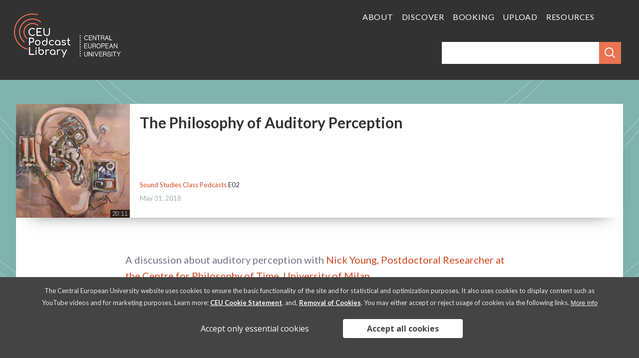

--- FILE ---
content_type: text/html; charset=utf-8
request_url: http://podcasts.ceu.edu/content/philosophy-auditory-perception?page=2
body_size: 19414
content:
<!DOCTYPE html>
<!--[if IEMobile 7]><html class="iem7"  lang="en" dir="ltr"><![endif]-->
<!--[if lte IE 6]><html class="lt-ie9 lt-ie8 lt-ie7"  lang="en" dir="ltr"><![endif]-->
<!--[if (IE 7)&(!IEMobile)]><html class="lt-ie9 lt-ie8"  lang="en" dir="ltr"><![endif]-->
<!--[if IE 8]><html class="lt-ie9"  lang="en" dir="ltr"><![endif]-->
<!--[if (gte IE 9)|(gt IEMobile 7)]><!--><html  lang="en" dir="ltr"><!--<![endif]-->

<head profile="http://www.w3.org/1999/xhtml/vocab">
    <link href='https://fonts.googleapis.com/css?family=Open+Sans:300,400,700,800|Open+Sans+Condensed:300,700' rel='stylesheet' type='text/css'>
    <meta charset="utf-8" /><script type="text/javascript">(window.NREUM||(NREUM={})).init={ajax:{deny_list:["bam.nr-data.net"]},feature_flags:["soft_nav"]};(window.NREUM||(NREUM={})).loader_config={licenseKey:"4993a75a91",applicationID:"14243735",browserID:"14244056"};;/*! For license information please see nr-loader-rum-1.308.0.min.js.LICENSE.txt */
(()=>{var e,t,r={163:(e,t,r)=>{"use strict";r.d(t,{j:()=>E});var n=r(384),i=r(1741);var a=r(2555);r(860).K7.genericEvents;const s="experimental.resources",o="register",c=e=>{if(!e||"string"!=typeof e)return!1;try{document.createDocumentFragment().querySelector(e)}catch{return!1}return!0};var d=r(2614),u=r(944),l=r(8122);const f="[data-nr-mask]",g=e=>(0,l.a)(e,(()=>{const e={feature_flags:[],experimental:{allow_registered_children:!1,resources:!1},mask_selector:"*",block_selector:"[data-nr-block]",mask_input_options:{color:!1,date:!1,"datetime-local":!1,email:!1,month:!1,number:!1,range:!1,search:!1,tel:!1,text:!1,time:!1,url:!1,week:!1,textarea:!1,select:!1,password:!0}};return{ajax:{deny_list:void 0,block_internal:!0,enabled:!0,autoStart:!0},api:{get allow_registered_children(){return e.feature_flags.includes(o)||e.experimental.allow_registered_children},set allow_registered_children(t){e.experimental.allow_registered_children=t},duplicate_registered_data:!1},browser_consent_mode:{enabled:!1},distributed_tracing:{enabled:void 0,exclude_newrelic_header:void 0,cors_use_newrelic_header:void 0,cors_use_tracecontext_headers:void 0,allowed_origins:void 0},get feature_flags(){return e.feature_flags},set feature_flags(t){e.feature_flags=t},generic_events:{enabled:!0,autoStart:!0},harvest:{interval:30},jserrors:{enabled:!0,autoStart:!0},logging:{enabled:!0,autoStart:!0},metrics:{enabled:!0,autoStart:!0},obfuscate:void 0,page_action:{enabled:!0},page_view_event:{enabled:!0,autoStart:!0},page_view_timing:{enabled:!0,autoStart:!0},performance:{capture_marks:!1,capture_measures:!1,capture_detail:!0,resources:{get enabled(){return e.feature_flags.includes(s)||e.experimental.resources},set enabled(t){e.experimental.resources=t},asset_types:[],first_party_domains:[],ignore_newrelic:!0}},privacy:{cookies_enabled:!0},proxy:{assets:void 0,beacon:void 0},session:{expiresMs:d.wk,inactiveMs:d.BB},session_replay:{autoStart:!0,enabled:!1,preload:!1,sampling_rate:10,error_sampling_rate:100,collect_fonts:!1,inline_images:!1,fix_stylesheets:!0,mask_all_inputs:!0,get mask_text_selector(){return e.mask_selector},set mask_text_selector(t){c(t)?e.mask_selector="".concat(t,",").concat(f):""===t||null===t?e.mask_selector=f:(0,u.R)(5,t)},get block_class(){return"nr-block"},get ignore_class(){return"nr-ignore"},get mask_text_class(){return"nr-mask"},get block_selector(){return e.block_selector},set block_selector(t){c(t)?e.block_selector+=",".concat(t):""!==t&&(0,u.R)(6,t)},get mask_input_options(){return e.mask_input_options},set mask_input_options(t){t&&"object"==typeof t?e.mask_input_options={...t,password:!0}:(0,u.R)(7,t)}},session_trace:{enabled:!0,autoStart:!0},soft_navigations:{enabled:!0,autoStart:!0},spa:{enabled:!0,autoStart:!0},ssl:void 0,user_actions:{enabled:!0,elementAttributes:["id","className","tagName","type"]}}})());var p=r(6154),m=r(9324);let h=0;const v={buildEnv:m.F3,distMethod:m.Xs,version:m.xv,originTime:p.WN},b={consented:!1},y={appMetadata:{},get consented(){return this.session?.state?.consent||b.consented},set consented(e){b.consented=e},customTransaction:void 0,denyList:void 0,disabled:!1,harvester:void 0,isolatedBacklog:!1,isRecording:!1,loaderType:void 0,maxBytes:3e4,obfuscator:void 0,onerror:void 0,ptid:void 0,releaseIds:{},session:void 0,timeKeeper:void 0,registeredEntities:[],jsAttributesMetadata:{bytes:0},get harvestCount(){return++h}},_=e=>{const t=(0,l.a)(e,y),r=Object.keys(v).reduce((e,t)=>(e[t]={value:v[t],writable:!1,configurable:!0,enumerable:!0},e),{});return Object.defineProperties(t,r)};var w=r(5701);const x=e=>{const t=e.startsWith("http");e+="/",r.p=t?e:"https://"+e};var R=r(7836),k=r(3241);const A={accountID:void 0,trustKey:void 0,agentID:void 0,licenseKey:void 0,applicationID:void 0,xpid:void 0},S=e=>(0,l.a)(e,A),T=new Set;function E(e,t={},r,s){let{init:o,info:c,loader_config:d,runtime:u={},exposed:l=!0}=t;if(!c){const e=(0,n.pV)();o=e.init,c=e.info,d=e.loader_config}e.init=g(o||{}),e.loader_config=S(d||{}),c.jsAttributes??={},p.bv&&(c.jsAttributes.isWorker=!0),e.info=(0,a.D)(c);const f=e.init,m=[c.beacon,c.errorBeacon];T.has(e.agentIdentifier)||(f.proxy.assets&&(x(f.proxy.assets),m.push(f.proxy.assets)),f.proxy.beacon&&m.push(f.proxy.beacon),e.beacons=[...m],function(e){const t=(0,n.pV)();Object.getOwnPropertyNames(i.W.prototype).forEach(r=>{const n=i.W.prototype[r];if("function"!=typeof n||"constructor"===n)return;let a=t[r];e[r]&&!1!==e.exposed&&"micro-agent"!==e.runtime?.loaderType&&(t[r]=(...t)=>{const n=e[r](...t);return a?a(...t):n})})}(e),(0,n.US)("activatedFeatures",w.B)),u.denyList=[...f.ajax.deny_list||[],...f.ajax.block_internal?m:[]],u.ptid=e.agentIdentifier,u.loaderType=r,e.runtime=_(u),T.has(e.agentIdentifier)||(e.ee=R.ee.get(e.agentIdentifier),e.exposed=l,(0,k.W)({agentIdentifier:e.agentIdentifier,drained:!!w.B?.[e.agentIdentifier],type:"lifecycle",name:"initialize",feature:void 0,data:e.config})),T.add(e.agentIdentifier)}},384:(e,t,r)=>{"use strict";r.d(t,{NT:()=>s,US:()=>u,Zm:()=>o,bQ:()=>d,dV:()=>c,pV:()=>l});var n=r(6154),i=r(1863),a=r(1910);const s={beacon:"bam.nr-data.net",errorBeacon:"bam.nr-data.net"};function o(){return n.gm.NREUM||(n.gm.NREUM={}),void 0===n.gm.newrelic&&(n.gm.newrelic=n.gm.NREUM),n.gm.NREUM}function c(){let e=o();return e.o||(e.o={ST:n.gm.setTimeout,SI:n.gm.setImmediate||n.gm.setInterval,CT:n.gm.clearTimeout,XHR:n.gm.XMLHttpRequest,REQ:n.gm.Request,EV:n.gm.Event,PR:n.gm.Promise,MO:n.gm.MutationObserver,FETCH:n.gm.fetch,WS:n.gm.WebSocket},(0,a.i)(...Object.values(e.o))),e}function d(e,t){let r=o();r.initializedAgents??={},t.initializedAt={ms:(0,i.t)(),date:new Date},r.initializedAgents[e]=t}function u(e,t){o()[e]=t}function l(){return function(){let e=o();const t=e.info||{};e.info={beacon:s.beacon,errorBeacon:s.errorBeacon,...t}}(),function(){let e=o();const t=e.init||{};e.init={...t}}(),c(),function(){let e=o();const t=e.loader_config||{};e.loader_config={...t}}(),o()}},782:(e,t,r)=>{"use strict";r.d(t,{T:()=>n});const n=r(860).K7.pageViewTiming},860:(e,t,r)=>{"use strict";r.d(t,{$J:()=>u,K7:()=>c,P3:()=>d,XX:()=>i,Yy:()=>o,df:()=>a,qY:()=>n,v4:()=>s});const n="events",i="jserrors",a="browser/blobs",s="rum",o="browser/logs",c={ajax:"ajax",genericEvents:"generic_events",jserrors:i,logging:"logging",metrics:"metrics",pageAction:"page_action",pageViewEvent:"page_view_event",pageViewTiming:"page_view_timing",sessionReplay:"session_replay",sessionTrace:"session_trace",softNav:"soft_navigations",spa:"spa"},d={[c.pageViewEvent]:1,[c.pageViewTiming]:2,[c.metrics]:3,[c.jserrors]:4,[c.spa]:5,[c.ajax]:6,[c.sessionTrace]:7,[c.softNav]:8,[c.sessionReplay]:9,[c.logging]:10,[c.genericEvents]:11},u={[c.pageViewEvent]:s,[c.pageViewTiming]:n,[c.ajax]:n,[c.spa]:n,[c.softNav]:n,[c.metrics]:i,[c.jserrors]:i,[c.sessionTrace]:a,[c.sessionReplay]:a,[c.logging]:o,[c.genericEvents]:"ins"}},944:(e,t,r)=>{"use strict";r.d(t,{R:()=>i});var n=r(3241);function i(e,t){"function"==typeof console.debug&&(console.debug("New Relic Warning: https://github.com/newrelic/newrelic-browser-agent/blob/main/docs/warning-codes.md#".concat(e),t),(0,n.W)({agentIdentifier:null,drained:null,type:"data",name:"warn",feature:"warn",data:{code:e,secondary:t}}))}},1687:(e,t,r)=>{"use strict";r.d(t,{Ak:()=>d,Ze:()=>f,x3:()=>u});var n=r(3241),i=r(7836),a=r(3606),s=r(860),o=r(2646);const c={};function d(e,t){const r={staged:!1,priority:s.P3[t]||0};l(e),c[e].get(t)||c[e].set(t,r)}function u(e,t){e&&c[e]&&(c[e].get(t)&&c[e].delete(t),p(e,t,!1),c[e].size&&g(e))}function l(e){if(!e)throw new Error("agentIdentifier required");c[e]||(c[e]=new Map)}function f(e="",t="feature",r=!1){if(l(e),!e||!c[e].get(t)||r)return p(e,t);c[e].get(t).staged=!0,g(e)}function g(e){const t=Array.from(c[e]);t.every(([e,t])=>t.staged)&&(t.sort((e,t)=>e[1].priority-t[1].priority),t.forEach(([t])=>{c[e].delete(t),p(e,t)}))}function p(e,t,r=!0){const s=e?i.ee.get(e):i.ee,c=a.i.handlers;if(!s.aborted&&s.backlog&&c){if((0,n.W)({agentIdentifier:e,type:"lifecycle",name:"drain",feature:t}),r){const e=s.backlog[t],r=c[t];if(r){for(let t=0;e&&t<e.length;++t)m(e[t],r);Object.entries(r).forEach(([e,t])=>{Object.values(t||{}).forEach(t=>{t[0]?.on&&t[0]?.context()instanceof o.y&&t[0].on(e,t[1])})})}}s.isolatedBacklog||delete c[t],s.backlog[t]=null,s.emit("drain-"+t,[])}}function m(e,t){var r=e[1];Object.values(t[r]||{}).forEach(t=>{var r=e[0];if(t[0]===r){var n=t[1],i=e[3],a=e[2];n.apply(i,a)}})}},1738:(e,t,r)=>{"use strict";r.d(t,{U:()=>g,Y:()=>f});var n=r(3241),i=r(9908),a=r(1863),s=r(944),o=r(5701),c=r(3969),d=r(8362),u=r(860),l=r(4261);function f(e,t,r,a){const f=a||r;!f||f[e]&&f[e]!==d.d.prototype[e]||(f[e]=function(){(0,i.p)(c.xV,["API/"+e+"/called"],void 0,u.K7.metrics,r.ee),(0,n.W)({agentIdentifier:r.agentIdentifier,drained:!!o.B?.[r.agentIdentifier],type:"data",name:"api",feature:l.Pl+e,data:{}});try{return t.apply(this,arguments)}catch(e){(0,s.R)(23,e)}})}function g(e,t,r,n,s){const o=e.info;null===r?delete o.jsAttributes[t]:o.jsAttributes[t]=r,(s||null===r)&&(0,i.p)(l.Pl+n,[(0,a.t)(),t,r],void 0,"session",e.ee)}},1741:(e,t,r)=>{"use strict";r.d(t,{W:()=>a});var n=r(944),i=r(4261);class a{#e(e,...t){if(this[e]!==a.prototype[e])return this[e](...t);(0,n.R)(35,e)}addPageAction(e,t){return this.#e(i.hG,e,t)}register(e){return this.#e(i.eY,e)}recordCustomEvent(e,t){return this.#e(i.fF,e,t)}setPageViewName(e,t){return this.#e(i.Fw,e,t)}setCustomAttribute(e,t,r){return this.#e(i.cD,e,t,r)}noticeError(e,t){return this.#e(i.o5,e,t)}setUserId(e,t=!1){return this.#e(i.Dl,e,t)}setApplicationVersion(e){return this.#e(i.nb,e)}setErrorHandler(e){return this.#e(i.bt,e)}addRelease(e,t){return this.#e(i.k6,e,t)}log(e,t){return this.#e(i.$9,e,t)}start(){return this.#e(i.d3)}finished(e){return this.#e(i.BL,e)}recordReplay(){return this.#e(i.CH)}pauseReplay(){return this.#e(i.Tb)}addToTrace(e){return this.#e(i.U2,e)}setCurrentRouteName(e){return this.#e(i.PA,e)}interaction(e){return this.#e(i.dT,e)}wrapLogger(e,t,r){return this.#e(i.Wb,e,t,r)}measure(e,t){return this.#e(i.V1,e,t)}consent(e){return this.#e(i.Pv,e)}}},1863:(e,t,r)=>{"use strict";function n(){return Math.floor(performance.now())}r.d(t,{t:()=>n})},1910:(e,t,r)=>{"use strict";r.d(t,{i:()=>a});var n=r(944);const i=new Map;function a(...e){return e.every(e=>{if(i.has(e))return i.get(e);const t="function"==typeof e?e.toString():"",r=t.includes("[native code]"),a=t.includes("nrWrapper");return r||a||(0,n.R)(64,e?.name||t),i.set(e,r),r})}},2555:(e,t,r)=>{"use strict";r.d(t,{D:()=>o,f:()=>s});var n=r(384),i=r(8122);const a={beacon:n.NT.beacon,errorBeacon:n.NT.errorBeacon,licenseKey:void 0,applicationID:void 0,sa:void 0,queueTime:void 0,applicationTime:void 0,ttGuid:void 0,user:void 0,account:void 0,product:void 0,extra:void 0,jsAttributes:{},userAttributes:void 0,atts:void 0,transactionName:void 0,tNamePlain:void 0};function s(e){try{return!!e.licenseKey&&!!e.errorBeacon&&!!e.applicationID}catch(e){return!1}}const o=e=>(0,i.a)(e,a)},2614:(e,t,r)=>{"use strict";r.d(t,{BB:()=>s,H3:()=>n,g:()=>d,iL:()=>c,tS:()=>o,uh:()=>i,wk:()=>a});const n="NRBA",i="SESSION",a=144e5,s=18e5,o={STARTED:"session-started",PAUSE:"session-pause",RESET:"session-reset",RESUME:"session-resume",UPDATE:"session-update"},c={SAME_TAB:"same-tab",CROSS_TAB:"cross-tab"},d={OFF:0,FULL:1,ERROR:2}},2646:(e,t,r)=>{"use strict";r.d(t,{y:()=>n});class n{constructor(e){this.contextId=e}}},2843:(e,t,r)=>{"use strict";r.d(t,{G:()=>a,u:()=>i});var n=r(3878);function i(e,t=!1,r,i){(0,n.DD)("visibilitychange",function(){if(t)return void("hidden"===document.visibilityState&&e());e(document.visibilityState)},r,i)}function a(e,t,r){(0,n.sp)("pagehide",e,t,r)}},3241:(e,t,r)=>{"use strict";r.d(t,{W:()=>a});var n=r(6154);const i="newrelic";function a(e={}){try{n.gm.dispatchEvent(new CustomEvent(i,{detail:e}))}catch(e){}}},3606:(e,t,r)=>{"use strict";r.d(t,{i:()=>a});var n=r(9908);a.on=s;var i=a.handlers={};function a(e,t,r,a){s(a||n.d,i,e,t,r)}function s(e,t,r,i,a){a||(a="feature"),e||(e=n.d);var s=t[a]=t[a]||{};(s[r]=s[r]||[]).push([e,i])}},3878:(e,t,r)=>{"use strict";function n(e,t){return{capture:e,passive:!1,signal:t}}function i(e,t,r=!1,i){window.addEventListener(e,t,n(r,i))}function a(e,t,r=!1,i){document.addEventListener(e,t,n(r,i))}r.d(t,{DD:()=>a,jT:()=>n,sp:()=>i})},3969:(e,t,r)=>{"use strict";r.d(t,{TZ:()=>n,XG:()=>o,rs:()=>i,xV:()=>s,z_:()=>a});const n=r(860).K7.metrics,i="sm",a="cm",s="storeSupportabilityMetrics",o="storeEventMetrics"},4234:(e,t,r)=>{"use strict";r.d(t,{W:()=>a});var n=r(7836),i=r(1687);class a{constructor(e,t){this.agentIdentifier=e,this.ee=n.ee.get(e),this.featureName=t,this.blocked=!1}deregisterDrain(){(0,i.x3)(this.agentIdentifier,this.featureName)}}},4261:(e,t,r)=>{"use strict";r.d(t,{$9:()=>d,BL:()=>o,CH:()=>g,Dl:()=>_,Fw:()=>y,PA:()=>h,Pl:()=>n,Pv:()=>k,Tb:()=>l,U2:()=>a,V1:()=>R,Wb:()=>x,bt:()=>b,cD:()=>v,d3:()=>w,dT:()=>c,eY:()=>p,fF:()=>f,hG:()=>i,k6:()=>s,nb:()=>m,o5:()=>u});const n="api-",i="addPageAction",a="addToTrace",s="addRelease",o="finished",c="interaction",d="log",u="noticeError",l="pauseReplay",f="recordCustomEvent",g="recordReplay",p="register",m="setApplicationVersion",h="setCurrentRouteName",v="setCustomAttribute",b="setErrorHandler",y="setPageViewName",_="setUserId",w="start",x="wrapLogger",R="measure",k="consent"},5289:(e,t,r)=>{"use strict";r.d(t,{GG:()=>s,Qr:()=>c,sB:()=>o});var n=r(3878),i=r(6389);function a(){return"undefined"==typeof document||"complete"===document.readyState}function s(e,t){if(a())return e();const r=(0,i.J)(e),s=setInterval(()=>{a()&&(clearInterval(s),r())},500);(0,n.sp)("load",r,t)}function o(e){if(a())return e();(0,n.DD)("DOMContentLoaded",e)}function c(e){if(a())return e();(0,n.sp)("popstate",e)}},5607:(e,t,r)=>{"use strict";r.d(t,{W:()=>n});const n=(0,r(9566).bz)()},5701:(e,t,r)=>{"use strict";r.d(t,{B:()=>a,t:()=>s});var n=r(3241);const i=new Set,a={};function s(e,t){const r=t.agentIdentifier;a[r]??={},e&&"object"==typeof e&&(i.has(r)||(t.ee.emit("rumresp",[e]),a[r]=e,i.add(r),(0,n.W)({agentIdentifier:r,loaded:!0,drained:!0,type:"lifecycle",name:"load",feature:void 0,data:e})))}},6154:(e,t,r)=>{"use strict";r.d(t,{OF:()=>c,RI:()=>i,WN:()=>u,bv:()=>a,eN:()=>l,gm:()=>s,mw:()=>o,sb:()=>d});var n=r(1863);const i="undefined"!=typeof window&&!!window.document,a="undefined"!=typeof WorkerGlobalScope&&("undefined"!=typeof self&&self instanceof WorkerGlobalScope&&self.navigator instanceof WorkerNavigator||"undefined"!=typeof globalThis&&globalThis instanceof WorkerGlobalScope&&globalThis.navigator instanceof WorkerNavigator),s=i?window:"undefined"!=typeof WorkerGlobalScope&&("undefined"!=typeof self&&self instanceof WorkerGlobalScope&&self||"undefined"!=typeof globalThis&&globalThis instanceof WorkerGlobalScope&&globalThis),o=Boolean("hidden"===s?.document?.visibilityState),c=/iPad|iPhone|iPod/.test(s.navigator?.userAgent),d=c&&"undefined"==typeof SharedWorker,u=((()=>{const e=s.navigator?.userAgent?.match(/Firefox[/\s](\d+\.\d+)/);Array.isArray(e)&&e.length>=2&&e[1]})(),Date.now()-(0,n.t)()),l=()=>"undefined"!=typeof PerformanceNavigationTiming&&s?.performance?.getEntriesByType("navigation")?.[0]?.responseStart},6389:(e,t,r)=>{"use strict";function n(e,t=500,r={}){const n=r?.leading||!1;let i;return(...r)=>{n&&void 0===i&&(e.apply(this,r),i=setTimeout(()=>{i=clearTimeout(i)},t)),n||(clearTimeout(i),i=setTimeout(()=>{e.apply(this,r)},t))}}function i(e){let t=!1;return(...r)=>{t||(t=!0,e.apply(this,r))}}r.d(t,{J:()=>i,s:()=>n})},6630:(e,t,r)=>{"use strict";r.d(t,{T:()=>n});const n=r(860).K7.pageViewEvent},7699:(e,t,r)=>{"use strict";r.d(t,{It:()=>a,KC:()=>o,No:()=>i,qh:()=>s});var n=r(860);const i=16e3,a=1e6,s="SESSION_ERROR",o={[n.K7.logging]:!0,[n.K7.genericEvents]:!1,[n.K7.jserrors]:!1,[n.K7.ajax]:!1}},7836:(e,t,r)=>{"use strict";r.d(t,{P:()=>o,ee:()=>c});var n=r(384),i=r(8990),a=r(2646),s=r(5607);const o="nr@context:".concat(s.W),c=function e(t,r){var n={},s={},u={},l=!1;try{l=16===r.length&&d.initializedAgents?.[r]?.runtime.isolatedBacklog}catch(e){}var f={on:p,addEventListener:p,removeEventListener:function(e,t){var r=n[e];if(!r)return;for(var i=0;i<r.length;i++)r[i]===t&&r.splice(i,1)},emit:function(e,r,n,i,a){!1!==a&&(a=!0);if(c.aborted&&!i)return;t&&a&&t.emit(e,r,n);var o=g(n);m(e).forEach(e=>{e.apply(o,r)});var d=v()[s[e]];d&&d.push([f,e,r,o]);return o},get:h,listeners:m,context:g,buffer:function(e,t){const r=v();if(t=t||"feature",f.aborted)return;Object.entries(e||{}).forEach(([e,n])=>{s[n]=t,t in r||(r[t]=[])})},abort:function(){f._aborted=!0,Object.keys(f.backlog).forEach(e=>{delete f.backlog[e]})},isBuffering:function(e){return!!v()[s[e]]},debugId:r,backlog:l?{}:t&&"object"==typeof t.backlog?t.backlog:{},isolatedBacklog:l};return Object.defineProperty(f,"aborted",{get:()=>{let e=f._aborted||!1;return e||(t&&(e=t.aborted),e)}}),f;function g(e){return e&&e instanceof a.y?e:e?(0,i.I)(e,o,()=>new a.y(o)):new a.y(o)}function p(e,t){n[e]=m(e).concat(t)}function m(e){return n[e]||[]}function h(t){return u[t]=u[t]||e(f,t)}function v(){return f.backlog}}(void 0,"globalEE"),d=(0,n.Zm)();d.ee||(d.ee=c)},8122:(e,t,r)=>{"use strict";r.d(t,{a:()=>i});var n=r(944);function i(e,t){try{if(!e||"object"!=typeof e)return(0,n.R)(3);if(!t||"object"!=typeof t)return(0,n.R)(4);const r=Object.create(Object.getPrototypeOf(t),Object.getOwnPropertyDescriptors(t)),a=0===Object.keys(r).length?e:r;for(let s in a)if(void 0!==e[s])try{if(null===e[s]){r[s]=null;continue}Array.isArray(e[s])&&Array.isArray(t[s])?r[s]=Array.from(new Set([...e[s],...t[s]])):"object"==typeof e[s]&&"object"==typeof t[s]?r[s]=i(e[s],t[s]):r[s]=e[s]}catch(e){r[s]||(0,n.R)(1,e)}return r}catch(e){(0,n.R)(2,e)}}},8362:(e,t,r)=>{"use strict";r.d(t,{d:()=>a});var n=r(9566),i=r(1741);class a extends i.W{agentIdentifier=(0,n.LA)(16)}},8374:(e,t,r)=>{r.nc=(()=>{try{return document?.currentScript?.nonce}catch(e){}return""})()},8990:(e,t,r)=>{"use strict";r.d(t,{I:()=>i});var n=Object.prototype.hasOwnProperty;function i(e,t,r){if(n.call(e,t))return e[t];var i=r();if(Object.defineProperty&&Object.keys)try{return Object.defineProperty(e,t,{value:i,writable:!0,enumerable:!1}),i}catch(e){}return e[t]=i,i}},9324:(e,t,r)=>{"use strict";r.d(t,{F3:()=>i,Xs:()=>a,xv:()=>n});const n="1.308.0",i="PROD",a="CDN"},9566:(e,t,r)=>{"use strict";r.d(t,{LA:()=>o,bz:()=>s});var n=r(6154);const i="xxxxxxxx-xxxx-4xxx-yxxx-xxxxxxxxxxxx";function a(e,t){return e?15&e[t]:16*Math.random()|0}function s(){const e=n.gm?.crypto||n.gm?.msCrypto;let t,r=0;return e&&e.getRandomValues&&(t=e.getRandomValues(new Uint8Array(30))),i.split("").map(e=>"x"===e?a(t,r++).toString(16):"y"===e?(3&a()|8).toString(16):e).join("")}function o(e){const t=n.gm?.crypto||n.gm?.msCrypto;let r,i=0;t&&t.getRandomValues&&(r=t.getRandomValues(new Uint8Array(e)));const s=[];for(var o=0;o<e;o++)s.push(a(r,i++).toString(16));return s.join("")}},9908:(e,t,r)=>{"use strict";r.d(t,{d:()=>n,p:()=>i});var n=r(7836).ee.get("handle");function i(e,t,r,i,a){a?(a.buffer([e],i),a.emit(e,t,r)):(n.buffer([e],i),n.emit(e,t,r))}}},n={};function i(e){var t=n[e];if(void 0!==t)return t.exports;var a=n[e]={exports:{}};return r[e](a,a.exports,i),a.exports}i.m=r,i.d=(e,t)=>{for(var r in t)i.o(t,r)&&!i.o(e,r)&&Object.defineProperty(e,r,{enumerable:!0,get:t[r]})},i.f={},i.e=e=>Promise.all(Object.keys(i.f).reduce((t,r)=>(i.f[r](e,t),t),[])),i.u=e=>"nr-rum-1.308.0.min.js",i.o=(e,t)=>Object.prototype.hasOwnProperty.call(e,t),e={},t="NRBA-1.308.0.PROD:",i.l=(r,n,a,s)=>{if(e[r])e[r].push(n);else{var o,c;if(void 0!==a)for(var d=document.getElementsByTagName("script"),u=0;u<d.length;u++){var l=d[u];if(l.getAttribute("src")==r||l.getAttribute("data-webpack")==t+a){o=l;break}}if(!o){c=!0;var f={296:"sha512-+MIMDsOcckGXa1EdWHqFNv7P+JUkd5kQwCBr3KE6uCvnsBNUrdSt4a/3/L4j4TxtnaMNjHpza2/erNQbpacJQA=="};(o=document.createElement("script")).charset="utf-8",i.nc&&o.setAttribute("nonce",i.nc),o.setAttribute("data-webpack",t+a),o.src=r,0!==o.src.indexOf(window.location.origin+"/")&&(o.crossOrigin="anonymous"),f[s]&&(o.integrity=f[s])}e[r]=[n];var g=(t,n)=>{o.onerror=o.onload=null,clearTimeout(p);var i=e[r];if(delete e[r],o.parentNode&&o.parentNode.removeChild(o),i&&i.forEach(e=>e(n)),t)return t(n)},p=setTimeout(g.bind(null,void 0,{type:"timeout",target:o}),12e4);o.onerror=g.bind(null,o.onerror),o.onload=g.bind(null,o.onload),c&&document.head.appendChild(o)}},i.r=e=>{"undefined"!=typeof Symbol&&Symbol.toStringTag&&Object.defineProperty(e,Symbol.toStringTag,{value:"Module"}),Object.defineProperty(e,"__esModule",{value:!0})},i.p="https://js-agent.newrelic.com/",(()=>{var e={374:0,840:0};i.f.j=(t,r)=>{var n=i.o(e,t)?e[t]:void 0;if(0!==n)if(n)r.push(n[2]);else{var a=new Promise((r,i)=>n=e[t]=[r,i]);r.push(n[2]=a);var s=i.p+i.u(t),o=new Error;i.l(s,r=>{if(i.o(e,t)&&(0!==(n=e[t])&&(e[t]=void 0),n)){var a=r&&("load"===r.type?"missing":r.type),s=r&&r.target&&r.target.src;o.message="Loading chunk "+t+" failed: ("+a+": "+s+")",o.name="ChunkLoadError",o.type=a,o.request=s,n[1](o)}},"chunk-"+t,t)}};var t=(t,r)=>{var n,a,[s,o,c]=r,d=0;if(s.some(t=>0!==e[t])){for(n in o)i.o(o,n)&&(i.m[n]=o[n]);if(c)c(i)}for(t&&t(r);d<s.length;d++)a=s[d],i.o(e,a)&&e[a]&&e[a][0](),e[a]=0},r=self["webpackChunk:NRBA-1.308.0.PROD"]=self["webpackChunk:NRBA-1.308.0.PROD"]||[];r.forEach(t.bind(null,0)),r.push=t.bind(null,r.push.bind(r))})(),(()=>{"use strict";i(8374);var e=i(8362),t=i(860);const r=Object.values(t.K7);var n=i(163);var a=i(9908),s=i(1863),o=i(4261),c=i(1738);var d=i(1687),u=i(4234),l=i(5289),f=i(6154),g=i(944),p=i(384);const m=e=>f.RI&&!0===e?.privacy.cookies_enabled;function h(e){return!!(0,p.dV)().o.MO&&m(e)&&!0===e?.session_trace.enabled}var v=i(6389),b=i(7699);class y extends u.W{constructor(e,t){super(e.agentIdentifier,t),this.agentRef=e,this.abortHandler=void 0,this.featAggregate=void 0,this.loadedSuccessfully=void 0,this.onAggregateImported=new Promise(e=>{this.loadedSuccessfully=e}),this.deferred=Promise.resolve(),!1===e.init[this.featureName].autoStart?this.deferred=new Promise((t,r)=>{this.ee.on("manual-start-all",(0,v.J)(()=>{(0,d.Ak)(e.agentIdentifier,this.featureName),t()}))}):(0,d.Ak)(e.agentIdentifier,t)}importAggregator(e,t,r={}){if(this.featAggregate)return;const n=async()=>{let n;await this.deferred;try{if(m(e.init)){const{setupAgentSession:t}=await i.e(296).then(i.bind(i,3305));n=t(e)}}catch(e){(0,g.R)(20,e),this.ee.emit("internal-error",[e]),(0,a.p)(b.qh,[e],void 0,this.featureName,this.ee)}try{if(!this.#t(this.featureName,n,e.init))return(0,d.Ze)(this.agentIdentifier,this.featureName),void this.loadedSuccessfully(!1);const{Aggregate:i}=await t();this.featAggregate=new i(e,r),e.runtime.harvester.initializedAggregates.push(this.featAggregate),this.loadedSuccessfully(!0)}catch(e){(0,g.R)(34,e),this.abortHandler?.(),(0,d.Ze)(this.agentIdentifier,this.featureName,!0),this.loadedSuccessfully(!1),this.ee&&this.ee.abort()}};f.RI?(0,l.GG)(()=>n(),!0):n()}#t(e,r,n){if(this.blocked)return!1;switch(e){case t.K7.sessionReplay:return h(n)&&!!r;case t.K7.sessionTrace:return!!r;default:return!0}}}var _=i(6630),w=i(2614),x=i(3241);class R extends y{static featureName=_.T;constructor(e){var t;super(e,_.T),this.setupInspectionEvents(e.agentIdentifier),t=e,(0,c.Y)(o.Fw,function(e,r){"string"==typeof e&&("/"!==e.charAt(0)&&(e="/"+e),t.runtime.customTransaction=(r||"http://custom.transaction")+e,(0,a.p)(o.Pl+o.Fw,[(0,s.t)()],void 0,void 0,t.ee))},t),this.importAggregator(e,()=>i.e(296).then(i.bind(i,3943)))}setupInspectionEvents(e){const t=(t,r)=>{t&&(0,x.W)({agentIdentifier:e,timeStamp:t.timeStamp,loaded:"complete"===t.target.readyState,type:"window",name:r,data:t.target.location+""})};(0,l.sB)(e=>{t(e,"DOMContentLoaded")}),(0,l.GG)(e=>{t(e,"load")}),(0,l.Qr)(e=>{t(e,"navigate")}),this.ee.on(w.tS.UPDATE,(t,r)=>{(0,x.W)({agentIdentifier:e,type:"lifecycle",name:"session",data:r})})}}class k extends e.d{constructor(e){var t;(super(),f.gm)?(this.features={},(0,p.bQ)(this.agentIdentifier,this),this.desiredFeatures=new Set(e.features||[]),this.desiredFeatures.add(R),(0,n.j)(this,e,e.loaderType||"agent"),t=this,(0,c.Y)(o.cD,function(e,r,n=!1){if("string"==typeof e){if(["string","number","boolean"].includes(typeof r)||null===r)return(0,c.U)(t,e,r,o.cD,n);(0,g.R)(40,typeof r)}else(0,g.R)(39,typeof e)},t),function(e){(0,c.Y)(o.Dl,function(t,r=!1){if("string"!=typeof t&&null!==t)return void(0,g.R)(41,typeof t);const n=e.info.jsAttributes["enduser.id"];r&&null!=n&&n!==t?(0,a.p)(o.Pl+"setUserIdAndResetSession",[t],void 0,"session",e.ee):(0,c.U)(e,"enduser.id",t,o.Dl,!0)},e)}(this),function(e){(0,c.Y)(o.nb,function(t){if("string"==typeof t||null===t)return(0,c.U)(e,"application.version",t,o.nb,!1);(0,g.R)(42,typeof t)},e)}(this),function(e){(0,c.Y)(o.d3,function(){e.ee.emit("manual-start-all")},e)}(this),function(e){(0,c.Y)(o.Pv,function(t=!0){if("boolean"==typeof t){if((0,a.p)(o.Pl+o.Pv,[t],void 0,"session",e.ee),e.runtime.consented=t,t){const t=e.features.page_view_event;t.onAggregateImported.then(e=>{const r=t.featAggregate;e&&!r.sentRum&&r.sendRum()})}}else(0,g.R)(65,typeof t)},e)}(this),this.run()):(0,g.R)(21)}get config(){return{info:this.info,init:this.init,loader_config:this.loader_config,runtime:this.runtime}}get api(){return this}run(){try{const e=function(e){const t={};return r.forEach(r=>{t[r]=!!e[r]?.enabled}),t}(this.init),n=[...this.desiredFeatures];n.sort((e,r)=>t.P3[e.featureName]-t.P3[r.featureName]),n.forEach(r=>{if(!e[r.featureName]&&r.featureName!==t.K7.pageViewEvent)return;if(r.featureName===t.K7.spa)return void(0,g.R)(67);const n=function(e){switch(e){case t.K7.ajax:return[t.K7.jserrors];case t.K7.sessionTrace:return[t.K7.ajax,t.K7.pageViewEvent];case t.K7.sessionReplay:return[t.K7.sessionTrace];case t.K7.pageViewTiming:return[t.K7.pageViewEvent];default:return[]}}(r.featureName).filter(e=>!(e in this.features));n.length>0&&(0,g.R)(36,{targetFeature:r.featureName,missingDependencies:n}),this.features[r.featureName]=new r(this)})}catch(e){(0,g.R)(22,e);for(const e in this.features)this.features[e].abortHandler?.();const t=(0,p.Zm)();delete t.initializedAgents[this.agentIdentifier]?.features,delete this.sharedAggregator;return t.ee.get(this.agentIdentifier).abort(),!1}}}var A=i(2843),S=i(782);class T extends y{static featureName=S.T;constructor(e){super(e,S.T),f.RI&&((0,A.u)(()=>(0,a.p)("docHidden",[(0,s.t)()],void 0,S.T,this.ee),!0),(0,A.G)(()=>(0,a.p)("winPagehide",[(0,s.t)()],void 0,S.T,this.ee)),this.importAggregator(e,()=>i.e(296).then(i.bind(i,2117))))}}var E=i(3969);class I extends y{static featureName=E.TZ;constructor(e){super(e,E.TZ),f.RI&&document.addEventListener("securitypolicyviolation",e=>{(0,a.p)(E.xV,["Generic/CSPViolation/Detected"],void 0,this.featureName,this.ee)}),this.importAggregator(e,()=>i.e(296).then(i.bind(i,9623)))}}new k({features:[R,T,I],loaderType:"lite"})})()})();</script>
<meta name="Generator" content="Drupal 7 (http://drupal.org)" />
<link rel="canonical" href="/content/philosophy-auditory-perception" />
<link rel="shortlink" href="/node/160" />
<link rel="shortcut icon" href="http://podcasts.ceu.edu/sites/podcasts.ceu.edu/themes/ceupolypod/favicon.ico" type="image/vnd.microsoft.icon" />
    <title>The Philosophy of Auditory Perception | CEU Podcasts</title>

            <meta name="MobileOptimized" content="width">
        <meta name="HandheldFriendly" content="true">
        <meta name="viewport" content="width=device-width">
        <meta http-equiv="cleartype" content="on">

    <link type="text/css" rel="stylesheet" href="http://podcasts.ceu.edu/sites/podcasts.ceu.edu/files/css/css_kShW4RPmRstZ3SpIC-ZvVGNFVAi0WEMuCnI0ZkYIaFw.css" media="all" />
<link type="text/css" rel="stylesheet" href="http://podcasts.ceu.edu/sites/podcasts.ceu.edu/files/css/css_-X7jtPVPoAuKO-JYMmkWobsC9OAh2tE_LZHO0g57WrY.css" media="all" />
<link type="text/css" rel="stylesheet" href="http://podcasts.ceu.edu/sites/podcasts.ceu.edu/files/css/css_vXzNFxxBteCj2QzNq0yqqIqxKEnn1N9zFlirD13KnMo.css" media="all" />
<link type="text/css" rel="stylesheet" href="http://podcasts.ceu.edu/sites/podcasts.ceu.edu/files/css/css_M3Sk_Vr8VDA8mxmqz3aD0bnMSfBcH6d2yY8OglAgcW4.css" media="all" />
<link type="text/css" rel="stylesheet" href="http://podcasts.ceu.edu/sites/podcasts.ceu.edu/files/css/css_XrZokUA-xzHrV0a7xPIKSZ87TgGYIrdOfKwnVW0RFkI.css" media="all" />
<link type="text/css" rel="stylesheet" href="http://podcasts.ceu.edu/sites/podcasts.ceu.edu/files/css/css_PxsPpITToy8ZnO0bJDA1TEC6bbFpGTfSWr2ZP8LuFYo.css" media="all" />
    <script src="http://podcasts.ceu.edu/sites/podcasts.ceu.edu/files/js/js_3L4iqEHIJaGDHEIzf-mw22UdVrY8bsHUCgov_5n3ArM.js"></script>
<script src="http://podcasts.ceu.edu/sites/podcasts.ceu.edu/files/js/js__hh6B0owIJkGrzB_6MrcJ0IcHogrKoZlo7tH1a0DJjU.js"></script>
<script src="http://podcasts.ceu.edu/sites/podcasts.ceu.edu/files/js/js_T-xfQXpleYqmNilxlJlCs5RBHQpfhKWM9jYTal1ftOM.js"></script>
<script src="http://podcasts.ceu.edu/sites/podcasts.ceu.edu/files/js/js_NL7Yxsfg4vv5o4uv1XMxZ_CDZaXmndAZdUzH_aOuXEI.js"></script>
<script src="http://podcasts.ceu.edu/sites/podcasts.ceu.edu/files/js/js_mEGA-lkaqzKTJb0LnmIlSIvq7SSVWKJgsdzqLCdsx1g.js"></script>
<script>window.eu_cookie_compliance_cookie_name = "";</script>
<script src="http://podcasts.ceu.edu/sites/podcasts.ceu.edu/files/js/js_Z-kXNRnuSO4Dh3jmpdBjfevlhIxiJo72NWeDmAulwYc.js"></script>
<script>(function(i,s,o,g,r,a,m){i["GoogleAnalyticsObject"]=r;i[r]=i[r]||function(){(i[r].q=i[r].q||[]).push(arguments)},i[r].l=1*new Date();a=s.createElement(o),m=s.getElementsByTagName(o)[0];a.async=1;a.src=g;m.parentNode.insertBefore(a,m)})(window,document,"script","https://www.google-analytics.com/analytics.js","ga");ga("create", "UA-3199669-53", {"cookieDomain":"auto"});ga("set", "anonymizeIp", true);ga("send", "pageview");</script>
<script src="http://podcasts.ceu.edu/sites/podcasts.ceu.edu/files/js/js_ynv6f0kpdEkIIgkPFWOXGREzh1aluk1pl37WXmZHtwA.js"></script>
<script>jQuery.extend(Drupal.settings, {"basePath":"\/","pathPrefix":"","ajaxPageState":{"theme":"ceupolypod","theme_token":"Mc0X0iutxMgdKVgq_dQG9tFClJoSvmkfTYbuUQ7doWE","jquery_version":"1.7","js":{"sites\/podcasts.ceu.edu\/modules\/contrib\/jplayer\/theme\/jplayer.js":1,"profiles\/ceu_crack\/modules\/panopoly\/panopoly_widgets\/panopoly-widgets.js":1,"profiles\/ceu_crack\/modules\/panopoly\/panopoly_widgets\/panopoly-widgets-spotlight.js":1,"sites\/podcasts.ceu.edu\/modules\/contrib\/views_infinite_scroll\/views-infinite-scroll.js":1,"public:\/\/google_tag\/google_tag.script.js":1,"profiles\/ceu_crack\/modules\/contrib\/jquery_update\/replace\/jquery\/1.7\/jquery.min.js":1,"misc\/jquery-extend-3.4.0.js":1,"misc\/jquery-html-prefilter-3.5.0-backport.js":1,"misc\/jquery.once.js":1,"misc\/drupal.js":1,"profiles\/ceu_crack\/modules\/contrib\/jquery_update\/replace\/ui\/ui\/minified\/jquery.ui.core.min.js":1,"profiles\/ceu_crack\/modules\/contrib\/jquery_update\/replace\/ui\/ui\/minified\/jquery.ui.widget.min.js":1,"profiles\/ceu_crack\/modules\/contrib\/jquery_update\/replace\/ui\/ui\/minified\/jquery.ui.tabs.min.js":1,"profiles\/ceu_crack\/modules\/contrib\/jquery_update\/replace\/ui\/ui\/minified\/jquery.ui.accordion.min.js":1,"sites\/podcasts.ceu.edu\/libraries\/jplayer\/dist\/jplayer\/jquery.jplayer.min.js":1,"sites\/all\/modules\/contrib\/eu_cookie_compliance\/js\/jquery.cookie-1.4.1.min.js":1,"profiles\/ceu_crack\/modules\/contrib\/jquery_update\/replace\/misc\/jquery.form.min.js":1,"misc\/ajax.js":1,"profiles\/ceu_crack\/modules\/contrib\/jquery_update\/js\/jquery_update.js":1,"profiles\/ceu_crack\/modules\/panopoly\/panopoly_images\/panopoly-images.js":1,"sites\/all\/modules\/contrib\/admin_menu\/admin_devel\/admin_devel.js":1,"profiles\/ceu_crack\/modules\/panopoly\/panopoly_admin\/panopoly-admin.js":1,"profiles\/ceu_crack\/modules\/panopoly\/panopoly_magic\/panopoly-magic.js":1,"profiles\/ceu_crack\/modules\/panopoly\/panopoly_theme\/js\/panopoly-accordion.js":1,"profiles\/ceu_crack\/modules\/contrib\/caption_filter\/js\/caption-filter.js":1,"profiles\/ceu_crack\/libraries\/jquery.imagesloaded\/jquery.imagesloaded.min.js":1,"0":1,"sites\/all\/modules\/contrib\/eu_cookie_compliance\/js\/eu_cookie_compliance.js":1,"sites\/all\/modules\/contrib\/google_analytics\/googleanalytics.js":1,"1":1,"profiles\/ceu_crack\/modules\/contrib\/field_group\/field_group.js":1,"profiles\/ceu_crack\/modules\/contrib\/views\/js\/base.js":1,"misc\/progress.js":1,"profiles\/ceu_crack\/modules\/contrib\/views\/js\/ajax_view.js":1},"css":{"modules\/system\/system.base.css":1,"modules\/system\/system.menus.css":1,"modules\/system\/system.messages.css":1,"modules\/system\/system.theme.css":1,"misc\/ui\/jquery.ui.theme.css":1,"misc\/ui\/jquery.ui.accordion.css":1,"sites\/all\/modules\/contrib\/calendar\/css\/calendar_multiday.css":1,"profiles\/ceu_crack\/modules\/contrib\/date\/date_api\/date.css":1,"profiles\/ceu_crack\/modules\/contrib\/date\/date_popup\/themes\/datepicker.1.7.css":1,"modules\/field\/theme\/field.css":1,"modules\/node\/node.css":1,"profiles\/ceu_crack\/modules\/panopoly\/panopoly_admin\/panopoly-admin-navbar.css":1,"profiles\/ceu_crack\/modules\/panopoly\/panopoly_core\/css\/panopoly-dropbutton.css":1,"profiles\/ceu_crack\/modules\/panopoly\/panopoly_magic\/css\/panopoly-magic.css":1,"profiles\/ceu_crack\/modules\/panopoly\/panopoly_magic\/css\/panopoly-modal.css":1,"profiles\/ceu_crack\/modules\/panopoly\/panopoly_theme\/css\/panopoly-featured.css":1,"profiles\/ceu_crack\/modules\/panopoly\/panopoly_theme\/css\/panopoly-accordian.css":1,"profiles\/ceu_crack\/modules\/panopoly\/panopoly_theme\/css\/panopoly-layouts.css":1,"profiles\/ceu_crack\/modules\/panopoly\/panopoly_widgets\/panopoly-widgets.css":1,"profiles\/ceu_crack\/modules\/panopoly\/panopoly_widgets\/panopoly-widgets-spotlight.css":1,"profiles\/ceu_crack\/modules\/panopoly\/panopoly_wysiwyg\/panopoly-wysiwyg.css":1,"profiles\/ceu_crack\/modules\/contrib\/radix_layouts\/radix_layouts.css":1,"modules\/search\/search.css":1,"modules\/user\/user.css":1,"profiles\/ceu_crack\/modules\/contrib\/views\/css\/views.css":1,"profiles\/ceu_crack\/modules\/contrib\/caption_filter\/caption-filter.css":1,"profiles\/ceu_crack\/modules\/contrib\/ctools\/css\/ctools.css":1,"profiles\/ceu_crack\/modules\/contrib\/panels\/css\/panels.css":1,"sites\/all\/modules\/contrib\/eu_cookie_compliance\/css\/eu_cookie_compliance.css":1,"public:\/\/ctools\/css\/feef2b6e1ef98c747d62b7748578adb5.css":1,"sites\/all\/themes\/ceupoly\/system.menus.css":1,"sites\/podcasts.ceu.edu\/themes\/ceupolypod\/css\/normalize.css":1,"sites\/podcasts.ceu.edu\/themes\/ceupolypod\/css\/wireframes.css":1,"sites\/podcasts.ceu.edu\/themes\/ceupolypod\/css\/layouts\/responsive-sidebars.css":1,"sites\/podcasts.ceu.edu\/themes\/ceupolypod\/css\/page-backgrounds.css":1,"sites\/all\/themes\/ceupoly\/css\/tabs.css":1,"sites\/podcasts.ceu.edu\/themes\/ceupolypod\/css\/pages.css":1,"sites\/podcasts.ceu.edu\/themes\/ceupolypod\/css\/blocks.css":1,"sites\/podcasts.ceu.edu\/themes\/ceupolypod\/css\/navigation.css":1,"sites\/podcasts.ceu.edu\/themes\/ceupolypod\/css\/views-styles.css":1,"sites\/podcasts.ceu.edu\/themes\/ceupolypod\/css\/views-masonry.css":1,"sites\/podcasts.ceu.edu\/themes\/ceupolypod\/css\/calendar.css":1,"sites\/podcasts.ceu.edu\/themes\/ceupolypod\/css\/nodes.css":1,"sites\/podcasts.ceu.edu\/themes\/ceupolypod\/css\/comments.css":1,"sites\/podcasts.ceu.edu\/themes\/ceupolypod\/css\/forms.css":1,"sites\/podcasts.ceu.edu\/themes\/ceupolypod\/css\/tables.css":1,"sites\/podcasts.ceu.edu\/themes\/ceupolypod\/css\/fields.css":1,"sites\/podcasts.ceu.edu\/themes\/ceupolypod\/css\/panels.css":1,"sites\/podcasts.ceu.edu\/themes\/ceupolypod\/css\/print.css":1,"sites\/podcasts.ceu.edu\/themes\/ceupolypod\/css\/accordion.css":1,"sites\/podcasts.ceu.edu\/themes\/ceupolypod\/css\/webforms.css":1,"sites\/all\/themes\/ceupoly\/css\/eu-cookies.css":1,"sites\/podcasts.ceu.edu\/themes\/ceupolypod\/css\/base.css":1,"sites\/podcasts.ceu.edu\/themes\/ceupolypod\/css\/episodes.css":1,"sites\/podcasts.ceu.edu\/themes\/ceupolypod\/css\/style.css":1,"sites\/podcasts.ceu.edu\/themes\/ceupolypod\/jplayer\/flat-audio\/css\/flat.audio.css":1,"profiles\/ceu_crack\/modules\/panopoly\/panopoly_images\/panopoly-images.css":1}},"CToolsModal":{"modalSize":{"type":"scale","width":".9","height":".9","addWidth":0,"addHeight":0,"contentRight":25,"contentBottom":75},"modalOptions":{"opacity":".55","background-color":"#FFF"},"animationSpeed":"fast","modalTheme":"CToolsModalDialog","throbberTheme":"CToolsModalThrobber"},"panopoly_magic":{"pane_add_preview_mode":"automatic"},"jplayerInstances":{"jplayer-node-160-field-audio-file-1769425385":{"files":[{"mp3":"http:\/\/podcasts.ceu.edu\/sites\/podcasts.ceu.edu\/files\/podcasts\/2018-05\/nick_young_sound_studies_interview_edited_30-05-18.mp3"}],"solution":"html, flash","supplied":"mp3","preload":"metadata","volume":0.80000000000000004,"muted":false,"autoplay":false,"repeat":"none","backgroundColor":"000000","continuous":0},"jplayer-node-400-field-audio-file-1769425385":{"files":[{"mp3":"http:\/\/podcasts.ceu.edu\/sites\/podcasts.ceu.edu\/files\/podcasts\/2022-09\/zoe_interview_final.mp3"}],"solution":"html, flash","supplied":"mp3","preload":"metadata","volume":0.80000000000000004,"muted":false,"autoplay":false,"repeat":"none","backgroundColor":"000000","continuous":0},"jplayer-node-144-field-audio-file-1769425385":{"files":[{"mp3":"http:\/\/podcasts.ceu.edu\/sites\/podcasts.ceu.edu\/files\/podcasts\/2018-05\/transsiberian_final_cut-mp3.mp3"}],"solution":"html, flash","supplied":"mp3","preload":"metadata","volume":0.80000000000000004,"muted":false,"autoplay":false,"repeat":"none","backgroundColor":"000000","continuous":0},"jplayer-node-228-field-audio-file-1769425385":{"files":[{"mp3":"http:\/\/podcasts.ceu.edu\/sites\/podcasts.ceu.edu\/files\/podcasts\/2019-03\/konf_viranyi2.mp3"}],"solution":"html, flash","supplied":"mp3","preload":"metadata","volume":0.80000000000000004,"muted":false,"autoplay":false,"repeat":"none","backgroundColor":"000000","continuous":0},"jplayer-node-181-field-audio-file-1769425385":{"files":[{"mp3":"http:\/\/podcasts.ceu.edu\/sites\/podcasts.ceu.edu\/files\/podcasts\/2018-08\/nwp2_v.2_010818.mp3"}],"solution":"html, flash","supplied":"mp3","preload":"metadata","volume":0.80000000000000004,"muted":false,"autoplay":false,"repeat":"none","backgroundColor":"000000","continuous":0},"jplayer-node-220-field-audio-file-1769425385":{"files":[{"mp3":"http:\/\/podcasts.ceu.edu\/sites\/podcasts.ceu.edu\/files\/podcasts\/2019-01\/ceu_20181119_1_rainer.mp3"}],"solution":"html, flash","supplied":"mp3","preload":"metadata","volume":0.80000000000000004,"muted":false,"autoplay":false,"repeat":"none","backgroundColor":"000000","continuous":0},"jplayer-node-433-field-audio-file-1769425385":{"files":[{"mp3":"http:\/\/podcasts.ceu.edu\/sites\/podcasts.ceu.edu\/files\/podcasts\/2023-10\/pillanatkepek_ep8_final.mp3"}],"solution":"html, flash","supplied":"mp3","preload":"metadata","volume":0.80000000000000004,"muted":false,"autoplay":false,"repeat":"none","backgroundColor":"000000","continuous":0}},"jPlayer":{"swfPath":"sites\/podcasts.ceu.edu\/libraries\/jplayer\/dist\/jplayer\/jquery.jplayer.swf","showHour":false,"showMin":true,"showSec":true,"padHour":false,"padMin":true,"padSec":true,"sepHour":":","sepMin":":","sepSec":""},"podcastData":{"title":null,"description":null,"cover":"http:\/\/podcasts.ceu.edu\/sites\/podcasts.ceu.edu\/files\/styles\/podcast_cover\/public\/transduce.jpg?itok=tBcjsrcA","subscribe_tid":"676","feeds":[{"type":"audio","format":"mp3","url":"http:\/\/podcasts.ceu.edu\/taxonomy\/term\/676\/feed"}]},"urlIsAjaxTrusted":{"\/episodes":true,"\/views\/ajax":true},"eu_cookie_compliance":{"cookie_policy_version":"1.0.0","popup_enabled":1,"popup_agreed_enabled":0,"popup_hide_agreed":0,"popup_clicking_confirmation":false,"popup_scrolling_confirmation":false,"popup_html_info":"\u003Cdiv class=\u0022eu-cookie-compliance-banner eu-cookie-compliance-banner-info eu-cookie-compliance-banner--opt-in\u0022\u003E\n  \u003Cdiv class=\u0022popup-content info\u0022\u003E\n    \u003Cdiv id=\u0022popup-text\u0022\u003E\n      \u003Cp\u003EThe Central European University website uses cookies to ensure the basic functionality of the site and for statistical and optimization purposes. It also uses cookies to display content such as YouTube videos and for marketing purposes.\u00a0Learn more:\u00a0\u003Ca href=\u0022https:\/\/www.ceu.edu\/cookie-statement\u0022 target=\u0022_blank\u0022\u003ECEU Cookie Statement\u003C\/a\u003E, and,\u00a0\u003Ca href=\u0022https:\/\/www.ceu.edu\/cookie-statement#removal\u0022 target=\u0022_blank\u0022\u003ERemoval of Cookies\u003C\/a\u003E. You may either accept or reject usage of cookies via the following links.\u003C\/p\u003E\n              \u003Cbutton type=\u0022button\u0022 class=\u0022find-more-button eu-cookie-compliance-more-button\u0022\u003EMore info\u003C\/button\u003E\n          \u003C\/div\u003E\n    \n    \u003Cdiv id=\u0022popup-buttons\u0022 class=\u0022\u0022\u003E\n              \u003Cbutton type=\u0022button\u0022 class=\u0022decline-button eu-cookie-compliance-default-button\u0022 \u003EAccept only essential cookies\u003C\/button\u003E\n            \u003Cbutton type=\u0022button\u0022 class=\u0022agree-button eu-cookie-compliance-secondary-button\u0022\u003EAccept all cookies\u003C\/button\u003E\n    \u003C\/div\u003E\n  \u003C\/div\u003E\n\u003C\/div\u003E","use_mobile_message":false,"mobile_popup_html_info":"\u003Cdiv class=\u0022eu-cookie-compliance-banner eu-cookie-compliance-banner-info eu-cookie-compliance-banner--opt-in\u0022\u003E\n  \u003Cdiv class=\u0022popup-content info\u0022\u003E\n    \u003Cdiv id=\u0022popup-text\u0022\u003E\n                    \u003Cbutton type=\u0022button\u0022 class=\u0022find-more-button eu-cookie-compliance-more-button\u0022\u003EMore info\u003C\/button\u003E\n          \u003C\/div\u003E\n    \n    \u003Cdiv id=\u0022popup-buttons\u0022 class=\u0022\u0022\u003E\n              \u003Cbutton type=\u0022button\u0022 class=\u0022decline-button eu-cookie-compliance-default-button\u0022 \u003EAccept only essential cookies\u003C\/button\u003E\n            \u003Cbutton type=\u0022button\u0022 class=\u0022agree-button eu-cookie-compliance-secondary-button\u0022\u003EAccept all cookies\u003C\/button\u003E\n    \u003C\/div\u003E\n  \u003C\/div\u003E\n\u003C\/div\u003E\n","mobile_breakpoint":"768","popup_html_agreed":"\u003Cdiv\u003E\n  \u003Cdiv class=\u0022popup-content agreed\u0022\u003E\n    \u003Cdiv id=\u0022popup-text\u0022\u003E\n      \u003Ch2\u003EThank you for accepting cookies\u003C\/h2\u003E\n\u003Cp\u003EYou can now hide this message or find out more about cookies.\u003C\/p\u003E\n    \u003C\/div\u003E\n    \u003Cdiv id=\u0022popup-buttons\u0022\u003E\n      \u003Cbutton type=\u0022button\u0022 class=\u0022hide-popup-button eu-cookie-compliance-hide-button\u0022\u003EHide\u003C\/button\u003E\n              \u003Cbutton type=\u0022button\u0022 class=\u0022find-more-button eu-cookie-compliance-more-button-thank-you\u0022 \u003EMore info\u003C\/button\u003E\n          \u003C\/div\u003E\n  \u003C\/div\u003E\n\u003C\/div\u003E","popup_use_bare_css":false,"popup_height":"auto","popup_width":"100%","popup_delay":1000,"popup_link":"https:\/\/www.ceu.edu\/cookie-statement","popup_link_new_window":1,"popup_position":null,"fixed_top_position":1,"popup_language":"en","store_consent":true,"better_support_for_screen_readers":0,"reload_page":1,"domain":"ceu.edu","domain_all_sites":null,"popup_eu_only_js":0,"cookie_lifetime":"100","cookie_session":false,"disagree_do_not_show_popup":0,"method":"opt_in","allowed_cookies":"has_js","withdraw_markup":"\u003Cbutton type=\u0022button\u0022 class=\u0022eu-cookie-withdraw-tab\u0022\u003EPrivacy settings\u003C\/button\u003E\n\u003Cdiv class=\u0022eu-cookie-withdraw-banner\u0022\u003E\n  \u003Cdiv class=\u0022popup-content info\u0022\u003E\n    \u003Cdiv id=\u0022popup-text\u0022\u003E\n      \u003Cp\u003E\u003Cspan\u003EYou previously accepted all cookies from us. You can revoke this consent and accept only essential cookies with the button below.\u003C\/span\u003E\u003C\/p\u003E\n    \u003C\/div\u003E\n    \u003Cdiv id=\u0022popup-buttons\u0022\u003E\n      \u003Cbutton type=\u0022button\u0022 class=\u0022eu-cookie-withdraw-button\u0022\u003EWithdraw consent\u003C\/button\u003E\n    \u003C\/div\u003E\n  \u003C\/div\u003E\n\u003C\/div\u003E\n","withdraw_enabled":false,"withdraw_button_on_info_popup":0,"cookie_categories":[],"cookie_categories_details":[],"enable_save_preferences_button":1,"cookie_name":"","containing_element":"body","automatic_cookies_removal":1},"googleanalytics":{"trackOutbound":1,"trackMailto":1,"trackDownload":1,"trackDownloadExtensions":"7z|aac|arc|arj|asf|asx|avi|bin|csv|doc(x|m)?|dot(x|m)?|exe|flv|gif|gz|gzip|hqx|jar|jpe?g|js|mp(2|3|4|e?g)|mov(ie)?|msi|msp|pdf|phps|png|ppt(x|m)?|pot(x|m)?|pps(x|m)?|ppam|sld(x|m)?|thmx|qtm?|ra(m|r)?|sea|sit|tar|tgz|torrent|txt|wav|wma|wmv|wpd|xls(x|m|b)?|xlt(x|m)|xlam|xml|z|zip"},"field_group":{"div":"full"},"views_infinite_scroll":{"img_path":"http:\/\/podcasts.ceu.edu\/sites\/podcasts.ceu.edu\/modules\/contrib\/views_infinite_scroll\/images\/ajax-loader.gif","scroll_threshold":200},"views":{"ajax_path":"\/views\/ajax","ajaxViews":{"views_dom_id:5b939e69801589b8f1cbe31a7a223dd2":{"view_name":"podcasts","view_display_id":"panel_pane_2","view_args":"","view_path":"node\/160","view_base_path":null,"view_dom_id":"5b939e69801589b8f1cbe31a7a223dd2","pager_element":0}}}});</script>
            <!--[if lt IE 9]>
        <script src="/sites/all/themes/zen/js/html5-respond.js"></script>
        <![endif]-->
    
    <link rel="apple-touch-icon" sizes="180x180" href="/sites/podcasts.ceu.edu/themes/ceupolypod/favicons/apple-touch-icon.png">
    <link rel="icon" type="image/png" sizes="32x32" href="/sites/podcasts.ceu.edu/themes/ceupolypod/favicons/favicon-32x32.png">
    <link rel="icon" type="image/png" sizes="16x16" href="/sites/podcasts.ceu.edu/themes/ceupolypod/favicons/favicon-16x16.png">
    <link rel="manifest" href="/sites/podcasts.ceu.edu/themes/ceupolypod/favicons/manifest.json">
    <link rel="mask-icon" href="/sites/podcasts.ceu.edu/themes/ceupolypod/favicons/safari-pinned-tab.svg" color="#5bbad5">
    <meta name="theme-color" content="#ffffff">
</head>
<body class="html not-front not-logged-in no-sidebars page-node page-node- page-node-160 node-type-episode region-content section-content " >
  <div class="region region-page-top">
    <noscript aria-hidden="true"><iframe src="https://www.googletagmanager.com/ns.html?id=GTM-5FZ7CZK" height="0" width="0" style="display:none;visibility:hidden"></iframe></noscript>  </div>
<div id="page-outer">
<header id="header-full" class="theHeader" role="banner">

          <ul class="logo-wrapper">
            <li class="CEUPLlogo"><a href="/">CEU Podcast Library</a></li>
            <li class="CEUlogo"><a href="/">Central European University</a></li>
        </ul>
  
      <nav id="main-menu" role="navigation">
      <ul class="links inline clearfix"><li class="menu-1275 first"><a href="/about">About</a></li>
<li class="menu-2623"><a href="/episodes">Discover</a></li>
<li class="menu-11509"><a href="/booking">Booking</a></li>
<li class="menu-1298"><a href="/upload">Upload</a></li>
<li class="menu-17000 last"><a href="/resources">Resources</a></li>
</ul>        <div class="region region-search">
    <div id="block-views-exp-episode-browser-page-1" class="block block-views first last odd">

      
  <form class="container-inline" action="/episodes" method="get" id="views-exposed-form-episode-browser-page-1" accept-charset="UTF-8"><div><div class="views-exposed-form">
  <div class="views-exposed-widgets clearfix">
          <div id="edit-search-api-viewed-wrapper" class="views-exposed-widget views-widget-filter-search_api_viewed">
                  <label for="edit-search-api-viewed">
            Entity HTML output          </label>
                        <div class="views-widget">
          <div class="form-item form-type-textfield form-item-search-api-viewed">
 <input type="text" id="edit-search-api-viewed" name="search_api_viewed" value="" size="30" maxlength="128" class="form-text" />
</div>
        </div>
              </div>
                    <div class="views-exposed-widget views-submit-button">
      <input type="submit" id="edit-submit-episode-browser" name="" value="Apply" class="form-submit" />    </div>
      </div>
</div>
</div></form>
</div>
  </div>
    </nav>
  
</header>
<div id="page" class="wrapper">
  <div id="main">

    <div id="content" class="column" role="main">
      <a id="main-content"></a>
                                                



<div class="wrapper">
  <article class="node-160 node node-episode view-mode-full">
    <div class="podcast podcast--big">
      <div class="podcast__image">
        <a href="/content/philosophy-auditory-perception" class="linkoverlay"></a>
        <img src="http://podcasts.ceu.edu/sites/podcasts.ceu.edu/files/styles/podcast_square/public/cover_image/mechanical_ear_small.jpg?itok=ow2d_iqJ" alt="">
        <time>20:11</time>
      </div>
      <div class="podcast__info">
        <h3><a href="/content/philosophy-auditory-perception">The Philosophy of Auditory Perception</a></h3>
        <ul class="podcast__series">
          <li><a href="/series/sound-studies-class-podcasts">Sound Studies Class Podcasts</a> E02</li>
        </ul>
        <time>May 31, 2018</time>
      </div>
      <div class="podcast__player">
              </div>
    </div>
    <div class="group-top-meta">
      <div class="field field-name-body field-type-text-with-summary field-label-hidden"><div class="field-items"><div class="field-item even"><p>A discussion about auditory perception with <a href="http://www.centreforphilosophyoftime.it/nick-young/">Nick Young, Postdoctoral Researcher at the Centre for Philosophy of Time, University of Milan.</a></p>
<p>Nick explains his claims that we do not, philosophically speaking, ever perceive what are commonly thought of as 'sounds' and also that we are capable of hearing empty spaces. His work is available <a href="http://unimi.academia.edu/NickYoung">here</a>.</p>
<p>Recorded by Chris Couch as part of the Autumn 2017 Sound Studies course.</p>

</div></div></div>                </div>
  </article>
  <div class="info-panel">
    <div class="field">
      <div class="field-label">Listen on:</div>
          </div>
    <div class="field field-name-field-series-term field-type-taxonomy-term-reference field-label-above"><div class="field-label">Series:&nbsp;</div><div class="field-items"><div class="field-item even"><a href="/series/sound-studies-class-podcasts">Sound Studies Class Podcasts</a></div></div></div>      <div class="podcast__subscribe">
      <a class="subscribe-button podlove-subscribe-button-series" href="https://feeds.transistor.fm/cgs-conversations-in-game-studies"><span>subscribe to series</span></a>
      </div>

      <div class="tipp">
          Click on a link below to explore all similarly tagged content and subscribe to get updates on newly released podcasts
      </div>
    <div class="field field-name-field-podcast-type field-type-taxonomy-term-reference field-label-above"><div class="field-label">Type of Podcast:&nbsp;</div><div class="field-items"><div class="field-item even"><a href="/type-podcast/discussion">Discussion</a></div></div></div>
      <div class="field field-name-field-creators field-type-taxonomy-term-reference field-label-above"><div class="field-label">Creators:&nbsp;</div><div class="field-items"><div class="field-item even"><a href="/creators/chris-couch">Chris Couch</a></div></div></div>      <div class="field field-name-field-guests field-type-taxonomy-term-reference field-label-above"><div class="field-label">Guests:&nbsp;</div><div class="field-items"><div class="field-item even"><a href="/people/nick-young">Nick Young</a></div></div></div>      <div class="group-bottom-meta field-group-div"><div class="field field-name-field-theoretical-approaches field-type-taxonomy-term-reference field-label-above"><div class="field-label">Theoretical approaches:&nbsp;</div><div class="field-items"><div class="field-item even"><a href="/theoreticalmethodological-approaches/analytic-philosophy">Analytic Philosophy</a></div></div></div><div class="field field-name-field-topics field-type-taxonomy-term-reference field-label-above"><div class="field-label">Topics:&nbsp;</div><div class="field-items"><div class="field-item even"><a href="/topics/sound">Sound</a></div><div class="field-item odd"><a href="/topics/space">Space</a></div><div class="field-item even"><a href="/topics/perception">Perception</a></div><div class="field-item odd"><a href="/topics/auditory-perception">Auditory Perception</a></div><div class="field-item even"><a href="/topics/metaphysics">Metaphysics</a></div><div class="field-item odd"><a href="/topics/perceptual-objects">Perceptual Objects</a></div><div class="field-item even"><a href="/topics/perceptual-phenomena">Perceptual Phenomena</a></div></div></div><div class="field field-name-field-disciplines field-type-taxonomy-term-reference field-label-above"><div class="field-label">Disciplines:&nbsp;</div><div class="field-items"><div class="field-item even"><a href="/disciplines/philosophy">Philosophy</a></div><div class="field-item odd"><a href="/disciplines/sound-studies">Sound Studies</a></div></div></div></div>
  </div>
  <div class="cardlist">
    <h2 class="pane-title center">You may also like <em>these podcasts</em></h2>
    <div class="panel-pane">
      <div class="view view-podcasts view-id-podcasts view-display-id-panel_pane_2 cardlist view-dom-id-5b939e69801589b8f1cbe31a7a223dd2">
        
  
  
      <div class="view-content">
              
<div class="podcast ">
  <div class="podcast__image">
    <a href="/content/royalty-religion-relics" class="linkoverlay"></a>
    <img src="http://podcasts.ceu.edu/sites/podcasts.ceu.edu/files/styles/podcast_square/public/cover_image/zoe_opacic.jpg?itok=r0VUAK1o" alt="">
    <time>35:38</time>
  </div>
  <div class="podcast__info">
    <h3><a href="/content/royalty-religion-relics">Royalty, Religion &amp; Relics</a></h3>

    <ul class="podcast__series">
        <li><a href="/series/ceu-department-medieval-studies-and-mecern">CEU Department of Medieval Studies and MECERN</a> E05</li>
    </ul>

    <div class="podcast__creators">
        <a href="/creators/karen-culver">Karen Culver</a>    </div>
    <time>Sep 28, 2022</time>
  </div>
</div>
        
<div class="podcast ">
  <div class="podcast__image">
    <a href="/content/transsiberian-blind" class="linkoverlay"></a>
    <img src="http://podcasts.ceu.edu/sites/podcasts.ceu.edu/files/styles/podcast_square/public/cover_image/transsiberian_blind_poster_titled_resize.jpg?itok=CL3prL1N" alt="">
    <time>49:43</time>
  </div>
  <div class="podcast__info">
    <h3><a href="/content/transsiberian-blind">Transsiberian Blind</a></h3>

    <ul class="podcast__series">
        <li><a href="/series/sound-studies-class-podcasts">Sound Studies Class Podcasts</a> E01</li>
    </ul>

    <div class="podcast__creators">
        <a href="/creators/egor-novikov">Egor Novikov</a>    </div>
    <time>May 18, 2018</time>
  </div>
</div>
        
<div class="podcast ">
  <div class="podcast__image">
    <a href="/content/viranyi-peter-propaganda-termeszete" class="linkoverlay"></a>
    <img src="http://podcasts.ceu.edu/sites/podcasts.ceu.edu/files/styles/podcast_square/public/cover_image/konflogo_v3_15.png?itok=6uDEZ9p4" alt="">
    <time>49:55</time>
  </div>
  <div class="podcast__info">
    <h3><a href="/content/viranyi-peter-propaganda-termeszete">Virányi Péter: A propaganda természete </a></h3>

    <ul class="podcast__series">
        <li><a href="/series/world-war-ii-masodik-vilaghaboru">World War II / Második világháború</a> E26</li>
    </ul>

    <div class="podcast__creators">
        <a href="/creators/andrea-peto">Andrea Pető</a>    </div>
    <time>Mar 13, 2019</time>
  </div>
</div>
        
<div class="podcast ">
  <div class="podcast__image">
    <a href="/content/london-glocturnal-citys-other-workers-ii" class="linkoverlay"></a>
    <img src="http://podcasts.ceu.edu/sites/podcasts.ceu.edu/files/styles/podcast_square/public/cover_image/3000x3000_0.png?itok=-mr1Qjuk" alt="">
    <time>36:19</time>
  </div>
  <div class="podcast__info">
    <h3><a href="/content/london-glocturnal-citys-other-workers-ii">Health Workers and Firefighters</a></h3>

    <ul class="podcast__series">
        <li><a href="/series/nightworkpod-podcast-about-working-night-shift">NightWorkPod</a> E02</li>
    </ul>

    <div class="podcast__creators">
        <a href="/creators/julius-cezar-macquarie">Julius-Cezar MacQuarie</a>, <a href="/creators/nghtsparks">N!GHTSPARKS</a>    </div>
    <time>Aug 3, 2018</time>
  </div>
</div>
        
<div class="podcast ">
  <div class="podcast__image">
    <a href="/content/szazadosok-ii-vilaghaboru-magyar-tisztjeinek-tortenete" class="linkoverlay"></a>
    <img src="http://podcasts.ceu.edu/sites/podcasts.ceu.edu/files/styles/podcast_square/public/cover_image/wwiipodcast_cover_final_21.jpg?itok=1qLZHlxy" alt="">
    <time>29:57</time>
  </div>
  <div class="podcast__info">
    <h3><a href="/content/szazadosok-ii-vilaghaboru-magyar-tisztjeinek-tortenete">A “századosok”, a II. világháború magyar tisztjeinek története</a></h3>

    <ul class="podcast__series">
        <li><a href="/series/world-war-ii-masodik-vilaghaboru">World War II / Második világháború</a> E23</li>
    </ul>

    <div class="podcast__creators">
        <a href="/creators/andrea-peto">Andrea Pető</a>    </div>
    <time>Jan 24, 2019</time>
  </div>
</div>
        
<div class="podcast ">
  <div class="podcast__image">
    <a href="/content/kommunista-merenyletterv-horthy-miklos-kormanyzo-es-bethlen-istvan-ellen" class="linkoverlay"></a>
    <img src="http://podcasts.ceu.edu/sites/podcasts.ceu.edu/files/styles/podcast_square/public/cover_image/pillanatkepek_podcast_6.jpg?itok=IqS-gGac" alt="">
    <time>16:20</time>
  </div>
  <div class="podcast__info">
    <h3><a href="/content/kommunista-merenyletterv-horthy-miklos-kormanyzo-es-bethlen-istvan-ellen">„Kommunista” merényletterv Horthy Miklós kormányzó és Bethlen István ellen</a></h3>

    <ul class="podcast__series">
        <li><a href="/series/world-war-ii-masodik-vilaghaboru">World War II / Második világháború</a> E66</li>
    </ul>

    <div class="podcast__creators">
        <a href="/creators/fuchs-gyorgy">Fuchs György</a>    </div>
    <time>Oct 16, 2023</time>
  </div>
</div>
    </div>
  
      <ul class="pager pager--infinite-scroll ">
  <li class="pager__item">
    <a href="/content/philosophy-auditory-perception?page=3">Show More</a>  </li>
</ul>
  
  
  
  
  
</div>    </div>
  </div>
</div>
          </div><!-- /#content -->

  </div><!-- /#main -->
  
</div>
    <!-- cardlist series -->




    
  <footer class="theFooter">
  <nav>
    <ul>
      <li>
        <h2>Follow us:</h2>
        <ul>
          <li class="facebook"><a href="https://www.facebook.com/CEUpodcasts/">Follow us on Facebook</a></li>
          <li class="twitter"><a href="https://twitter.com/CEUpodcasts">Follow us on Twitter</a></li>
        </ul>
      </li>
    </ul>
  </nav>
        <div class="region region-footer-middle">
    <div id="block-menu-menu-footer-menu" class="block block-menu first last odd" role="navigation">

      
  <ul class="menu"><li class="menu__item is-leaf first leaf menu__link"><a href="/podcastguidlines" class="menu__link">Editorial Guidelines</a></li>
<li class="menu__item is-leaf leaf menu__link"><a href="https://podcasts.ceu.edu/episodes" class="menu__link">Discover</a></li>
<li class="menu__item is-leaf leaf menu__link"><a href="https://podcasts.ceu.edu/book-podcasting-studio" class="menu__link">Booking the Podcasting Studio</a></li>
<li class="menu__item is-leaf leaf menu__link"><a href="https://podcasts.ceu.edu/Upload" class="menu__link">Upload</a></li>
<li class="menu__item is-leaf leaf menu__link"><a href="https://podcasts.ceu.edu/resources" class="menu__link">Resources</a></li>
<li class="menu__item is-leaf last leaf menu__link"><a href="/user/login" class="menu__link">Sign in</a></li>
</ul>
</div>
  </div>
        <div class="region region-footer-right">
    <div id="block-block-2" class="block block-block first odd">

      
  <ul>
                <li class="CEUPLlogo"><a href="http://podcasts.ceu.edu">CEU Podcast Library</a></li>
                <li class="CEUlogo"><a href="http://ceu.edu">Central European University</a></li>
            </ul>
</div>
<div id="block-block-1" class="block block-block last even">

      
  <p>CEU's Podcast Library is part of the project <a href="https://cmds.ceu.edu/projects/sound-relations-transgressions-disruptions-transformations">Sound Relations - Transgressions, Disruptions, Transformations</a>, a two-year long initiative funded by CEU’s <a href="https://www.ceu.edu/iti">Intellectual Themes Initiative (ITI)</a>.</p>
<p>Please contact <a href="mailto:podcasts@ceu.edu">podcasts@ceu.edu</a> for more information, or if you have a podcast project you wish to realise.</p>
<p><a href="http://www.ceu.edu/privacy">CEU Data Privacy Notice</a><span> | </span><a href="https://www.ceu.edu/node/25986">Imprint/Impressum</a></p>

</div>
  </div>

  </footer>

</div><!-- /#page -->
</div><!-- /#page-outer -->


<script src="http://podcasts.ceu.edu/sites/podcasts.ceu.edu/files/js/js_qN_qm6-y9twOBtVADv9eik2WcCOBEeYrRr6qNx6zxB0.js"></script>
<script type="text/javascript">window.NREUM||(NREUM={});NREUM.info={"beacon":"bam.nr-data.net","licenseKey":"4993a75a91","applicationID":"14243735","transactionName":"MwRSZktVWxACUUwNXgpOcVFNXVoNTFxXAFQ7EVFVXGtDCgZF","queueTime":0,"applicationTime":239,"atts":"H0NREANPSB4=","errorBeacon":"bam.nr-data.net","agent":""}</script></body>
</html>


--- FILE ---
content_type: text/javascript
request_url: http://podcasts.ceu.edu/sites/podcasts.ceu.edu/files/js/js_qN_qm6-y9twOBtVADv9eik2WcCOBEeYrRr6qNx6zxB0.js
body_size: 3565
content:
/**
 * @file
 * Drupal behaviors for jPlayer.
 */

(function ($) {
    'use strict';
    Drupal.jPlayer = Drupal.jPlayer || {};

    Drupal.behaviors.jPlayer = {
        settings: {},
        instances: {},

        attach: function(context, settings) {
            this.settings = Drupal.settings.jPlayer;
            this.instances = Drupal.settings.jplayerInstances;
            var self = this;
            // Set time format settings
            $.jPlayer.timeFormat.showHour = Drupal.settings.jPlayer.showHour;
            $.jPlayer.timeFormat.showMin = Drupal.settings.jPlayer.showMin;
            $.jPlayer.timeFormat.showSec = Drupal.settings.jPlayer.showSec;

            $.jPlayer.timeFormat.padHour = Drupal.settings.jPlayer.padHour;
            $.jPlayer.timeFormat.padMin = Drupal.settings.jPlayer.padMin;
            $.jPlayer.timeFormat.padSec = Drupal.settings.jPlayer.padSec;

            $.jPlayer.timeFormat.sepHour = Drupal.settings.jPlayer.sepHour;
            $.jPlayer.timeFormat.sepMin = Drupal.settings.jPlayer.sepMin;
            $.jPlayer.timeFormat.sepSec = Drupal.settings.jPlayer.sepSec;

            // INITIALISE
            $('.jp-jplayer', context).once('jp-player--loaded', function() {
                var wrapper = this.parentNode;
                var player = this;
                var playerId = $(this).attr('id');
                var playerSettings = self.instances[playerId];
                var type = $(this).parent().attr('class');
                player.playerType = $(this).parent().attr('class');

                if (type == 'jp-type-single') {
                    // Initialise single player
                    $(player).jPlayer({
                        ready: function() {
                            Drupal.jPlayer.setFiles(wrapper, player, 0, playerSettings.autoplay);
                            // Make sure we pause other players on play
                            $(player).bind($.jPlayer.event.play, function() {
                                $(this).jPlayer("pauseOthers");
                            });
                            Drupal.attachBehaviors(wrapper);

                            // Repeat?
                            if (playerSettings.repeat != 'none') {
                                $(player).bind($.jPlayer.event.ended, function() {
                                    $(this).jPlayer("play");
                                });
                            }

                            // Autoplay?
                            if (playerSettings.autoplay == true) {
                                $(this).jPlayer("play");
                            }
                        },
                        swfPath: self.settings.swfPath,
                        cssSelectorAncestor: '#'+playerId+'_interface',
                        solution: playerSettings.solution,
                        supplied: playerSettings.supplied,
                        preload: playerSettings.preload,
                        volume: playerSettings.volume,

                        // ceu hack start

                        timeFormat: {
                            padMin: false
                        },
                        useStateClassSkin: true,
                        autoBlur: false,
                        smoothPlayBar: true,
                        remainingDuration: true,

                        // ceu hack end


                        muted: playerSettings.muted
                    });
                }
                else {
                    // Initialise playlist player
                    $(player).jPlayer({
                        ready: function() {
                            Drupal.jPlayer.setFiles(wrapper, player, 0, playerSettings.autoplay);

                            // Pause other players on play
                            $(player).bind($.jPlayer.event.play, function() {
                                $(this).jPlayer("pauseOthers");
                            });

                            // Add playlist selection
                            // TODO: make this a $playlist object for easier user below.
                            $('#' + playerId + '_playlist').find('a').click(function(){
                                var index = $(this).attr('id').split('_')[2];
                                Drupal.jPlayer.setFiles(wrapper, player, index, true);
                                $(this).blur();
                                return false;
                            });

                            Drupal.attachBehaviors(wrapper);
                            if (playerSettings.continuous == 1) {
                                $(player).bind($.jPlayer.event.ended, function(e) {
                                    // TODO: Combine all ended event in one location.
                                    if(!$('li:last', $('#'+playerId+'_playlist')).hasClass('jp-playlist-current')) {
                                        Drupal.jPlayer.next(wrapper, player);
                                        $(this).jPlayer("play");
                                    }
                                    else if($('li:last', $('#'+playerId+'_playlist')).hasClass('jp-playlist-current')) {
                                        // We are at the end of the playlist, so move to the first
                                        // track but stop playing if repeat is disabled.
                                        Drupal.jPlayer.next(wrapper, player);
                                        if (playerSettings.repeat == 'none') {
                                            $(this).jPlayer("pause");
                                        }
                                    }
                                });
                            }

                            // Repeat a single track?
                            if (playerSettings.repeat == 'single') {
                                $(player).bind($.jPlayer.event.ended, function() {
                                    $(this).jPlayer("play");
                                });
                            }
                        },
                        swfPath: self.settings.swfPath,
                        cssSelectorAncestor: '#'+playerId+'_interface',
                        solution: playerSettings.solution,
                        supplied: playerSettings.supplied,
                        preload: playerSettings.preload,
                        volume: playerSettings.volume,
                        muted: playerSettings.muted
                    });

                    // Next
                    $(wrapper).find('.jp-next').click(function() {
                        $(this).blur();
                        Drupal.jPlayer.next(wrapper, player);
                        return false;
                    });

                    // Previous
                    $(wrapper).find('.jp-previous').click(function() {
                        $(this).blur();
                        Drupal.jPlayer.previous(wrapper, player);
                        return false;
                    });
                }
            });
        }
    };

    Drupal.jPlayer.setFiles = function(wrapper, player, index, play) {
        var playerId = $(player).attr('id');
        var playerSettings = Drupal.settings.jplayerInstances[playerId];
        var type = $(wrapper).parent().attr('class');

        $(wrapper).find('.jp-playlist-current').removeClass('jp-playlist-current');
        $('#'+playerId+'_item_'+index).parent().addClass('jp-playlist-current');
        $('#'+playerId+'_item_'+index).addClass('jp-playlist-current');
        $(player).jPlayer("setMedia", playerSettings.files[index]);
        var key ='';
        for (key in playerSettings.files[index]) {
            if (key != 'poster') {
                type = key;
            }
        }
        var kind = '';
        if (type in {'m4v':'', 'mp4':'','ogv':'','webmv':''}) {
            kind = 'video jp-video-360p';
        }
        else if (type in {'mp3':'', 'm4a':'','oga':'','webmv':'','wav':''}) {
            kind = 'audio';
        }

        if (kind == 'audio') {
            $(wrapper).find('img').remove();
        }
        if (play == true) {
            $(player).jPlayer('play');
        }
    };

    Drupal.jPlayer.next = function(wrapper, player) {
        var playerId = $(player).attr('id');
        var playerSettings = Drupal.settings.jplayerInstances[playerId];

        var current = Number($(wrapper).find('a.jp-playlist-current').attr('id').split('_')[2]);
        var index = (current + 1 < playerSettings.files.length) ? current + 1 : 0;

        Drupal.jPlayer.setFiles(wrapper, player, index, true);
    };

    Drupal.jPlayer.previous = function(wrapper, player) {
        var playerId = $(player).attr('id');
        var playerSettings = Drupal.settings.jplayerInstances[playerId];

        var current = Number($(wrapper).find('a.jp-playlist-current').attr('id').split('_')[2]);
        var index = (current - 1 >= 0) ? current - 1 : playerSettings.files.length - 1;

        Drupal.jPlayer.setFiles(wrapper, player, index, true);
    };

})(jQuery);

;
(function ($) {

 /**
  * Get the total displacement of given region.
  *
  * @param region
  *   Region name. Either "top" or "bottom".
  *
  * @return
  *   The total displacement of given region in pixels.
  */
  if (Drupal.overlay) {
    Drupal.overlay.getDisplacement = function (region) {
      var displacement = 0;
      var lastDisplaced = $('.overlay-displace-' + region + ':last');
      if (lastDisplaced.length) {
        displacement = lastDisplaced.offset().top + lastDisplaced.outerHeight();

        // In modern browsers (including IE9), when box-shadow is defined, use the
        // normal height.
        var cssBoxShadowValue = lastDisplaced.css('box-shadow');
        var boxShadow = (typeof cssBoxShadowValue !== 'undefined' && cssBoxShadowValue !== 'none');
        // In IE8 and below, we use the shadow filter to apply box-shadow styles to
        // the toolbar. It adds some extra height that we need to remove.
        if (!boxShadow && /DXImageTransform\.Microsoft\.Shadow/.test(lastDisplaced.css('filter'))) {
          displacement -= lastDisplaced[0].filters.item('DXImageTransform.Microsoft.Shadow').strength;
          displacement = Math.max(0, displacement);
        }
      }
      return displacement;
    };
  };

})(jQuery);
;
Drupal.settings.spotlight_settings = Drupal.settings.spotlight_settings || {};

(function ($) {

  /**
   * Form behavior for Spotlight
   */
  Drupal.behaviors.panopolySpotlight = {
    attach: function (context, settings) {
      if ($('.field-name-field-basic-spotlight-items', context).length) {
        $('.field-name-field-basic-spotlight-items', context).each(function() {
          var rotation_time = $(this).find('.panopoly-spotlight-buttons-wrapper').data('rotation-time'),
              $widget = $(this),
              $slides = $widget.find('.panopoly-spotlight'),
              $controls = $widget.find('.panopoly-spotlight-buttons-wrapper li'),
              current = 0,
              timer = null;

          function start() {
            if (timer === null) {
              timer = setTimeout(rotate, rotation_time);
            }
          }

          function stop() {
            if (timer !== null) {
              clearTimeout(timer);
              timer = null;
            }
          }

          function rotate() {
            // Increment the current slide.
            current++;
            if (current >= $controls.length) {
              current = 0;
            }

            // Click the control for the next slide.
            $controls.eq(current).children('a').trigger('click.panopoly-widgets-spotlight');
          }

          // Navigation is hidden by default, display it if JavaScript is enabled.
          $widget.find('.panopoly-spotlight-buttons-wrapper').css('display', 'block');

          // Hide all the slides but the first one.
          $slides.hide();
          $slides.eq(0).show();
          $controls.eq(0).addClass('active');

          // Bind the event for the slide numbers.
          $controls.once('panopoly-spotlight').children('a').bind('click.panopoly-widgets-spotlight', function (event) {
            var selector = $(this).attr('href');
            if (selector.indexOf('#') === 0) {
              event.preventDefault();

              // Mark the slide number as active.
              $controls.removeClass('active');
              $(this).parent().addClass('active');

              // Hide all slides but the selected one.
              $slides.hide();
              $slides.filter(selector).show();

              // Start the timer over if it's running.
              if (timer !== null) {
                stop();
                start();
              }

              return false;
            }
          });

          // Bind events to all the extra buttonts.
          $widget.find('.panopoly-spotlight-pause-play').once('panopoly-spotlight').bind('click.panopoly-widgets-spotlight', function(event) {
            event.preventDefault();
            if ($(this).hasClass('paused')) {
              start();
              $(this).text(Drupal.t('Pause'));
              $(this).removeClass('paused');
            }
            else {
              stop();
              $(this).text(Drupal.t('Play'));
              $(this).addClass('paused');
            }
          });
          if ($widget.find('.panopoly-spotlight-previous').length && $widget.find('.panopoly-spotlight-next').length) {
            $widget.find('.panopoly-spotlight-previous').once('panopoly-spotlight').bind('click.panopoly-widgets-spotlight', function (event) {
              event.preventDefault();
              $widget.find('.panopoly-spotlight-pause-play:not(.paused)').trigger('click.panopoly-widgets-spotlight');
              var activeControl = $($controls.filter('.active'));

              if (activeControl.prev().length != 0) {
                activeControl.prev().children('a').trigger('click.panopoly-widgets-spotlight');
              }
              else {
                $controls.last().children('a').trigger('click.panopoly-widgets-spotlight');
              }
            });
            $widget.find('.panopoly-spotlight-next').once('panopoly-spotlight').bind('click.panopoly-widgets-spotlight', function (event) {
              event.preventDefault();
              $widget.find('.panopoly-spotlight-pause-play:not(.paused)').trigger('click.panopoly-widgets-spotlight');
              var activeControl = $($controls.filter('.active'));

              if (activeControl.next().length != 0) {
                activeControl.next().children('a').trigger('click.panopoly-widgets-spotlight');
              }
              else {
                $controls.first().children('a').trigger('click.panopoly-widgets-spotlight');
              }
            });
          }

          start();
        });
      }
    }
  };

})(jQuery);
;
(function ($) {
  "use strict";

  var $window = $(window);

  var vis_index = 0;

  /**
   * Insert a views infinite scroll view into the document after AJAX.
   *
   * @param {object} $new_view The new view coming from the server.
   */
  $.fn.infiniteScrollInsertView = function ($new_view) {
    var $existing_view = this;
    var $existing_content = $existing_view.find('.view-content').children();
    $new_view.find('.view-content').prepend($existing_content);
    $existing_view.replaceWith($new_view);
    $(document).trigger('infiniteScrollComplete', [$new_view, $existing_content]);
  };

  /**
   * Handle the automatic paging based on the scroll amount.
   */
  Drupal.behaviors.views_infinite_scroll_automatic = {
    attach : function(context, settings) {

      var settings = settings.views_infinite_scroll;
      var loadingImg = '<div class="views_infinite_scroll-ajax-loader"><img src="' + settings.img_path + '" alt="loading..."/></div>';

      $('.pager--infinite-scroll.pager--infinite-scroll-auto', context).once().each(function() {
        var $pager = $(this);
        $pager.find('.pager__item').hide();
        if ($pager.find('.pager__item a').length) {
          $pager.append(loadingImg);
        }
        $window.bind('scroll.views_infinite_scroll_' + vis_index, function() {
          if (window.innerHeight + window.pageYOffset > $pager.offset().top - settings.scroll_threshold) {
            $pager.find('.pager__item a').click();
            $window.unbind('scroll.views_infinite_scroll_' + vis_index);
          }
        });
        vis_index++;
      });

    }
  };

})(jQuery);
;
